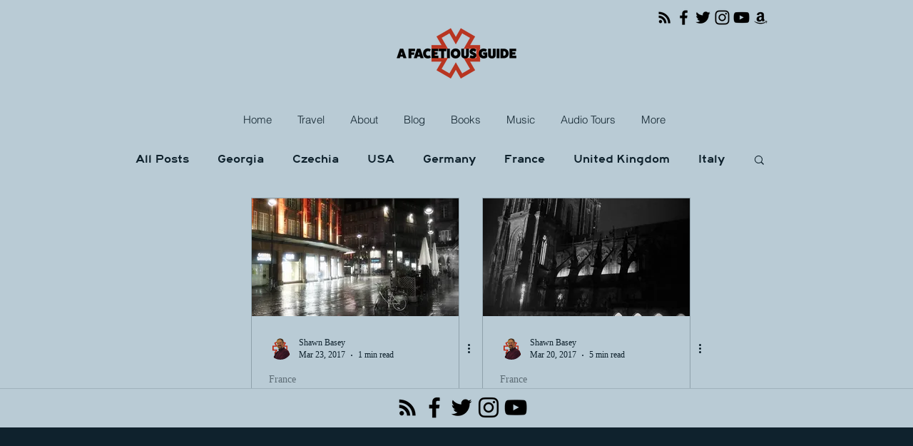

--- FILE ---
content_type: text/html; charset=utf-8
request_url: https://accounts.google.com/o/oauth2/postmessageRelay?parent=https%3A%2F%2Fstatic.parastorage.com&jsh=m%3B%2F_%2Fscs%2Fabc-static%2F_%2Fjs%2Fk%3Dgapi.lb.en.2kN9-TZiXrM.O%2Fd%3D1%2Frs%3DAHpOoo_B4hu0FeWRuWHfxnZ3V0WubwN7Qw%2Fm%3D__features__
body_size: 162
content:
<!DOCTYPE html><html><head><title></title><meta http-equiv="content-type" content="text/html; charset=utf-8"><meta http-equiv="X-UA-Compatible" content="IE=edge"><meta name="viewport" content="width=device-width, initial-scale=1, minimum-scale=1, maximum-scale=1, user-scalable=0"><script src='https://ssl.gstatic.com/accounts/o/2580342461-postmessagerelay.js' nonce="TOPYmFOWpK1WsyN-ES2bzA"></script></head><body><script type="text/javascript" src="https://apis.google.com/js/rpc:shindig_random.js?onload=init" nonce="TOPYmFOWpK1WsyN-ES2bzA"></script></body></html>